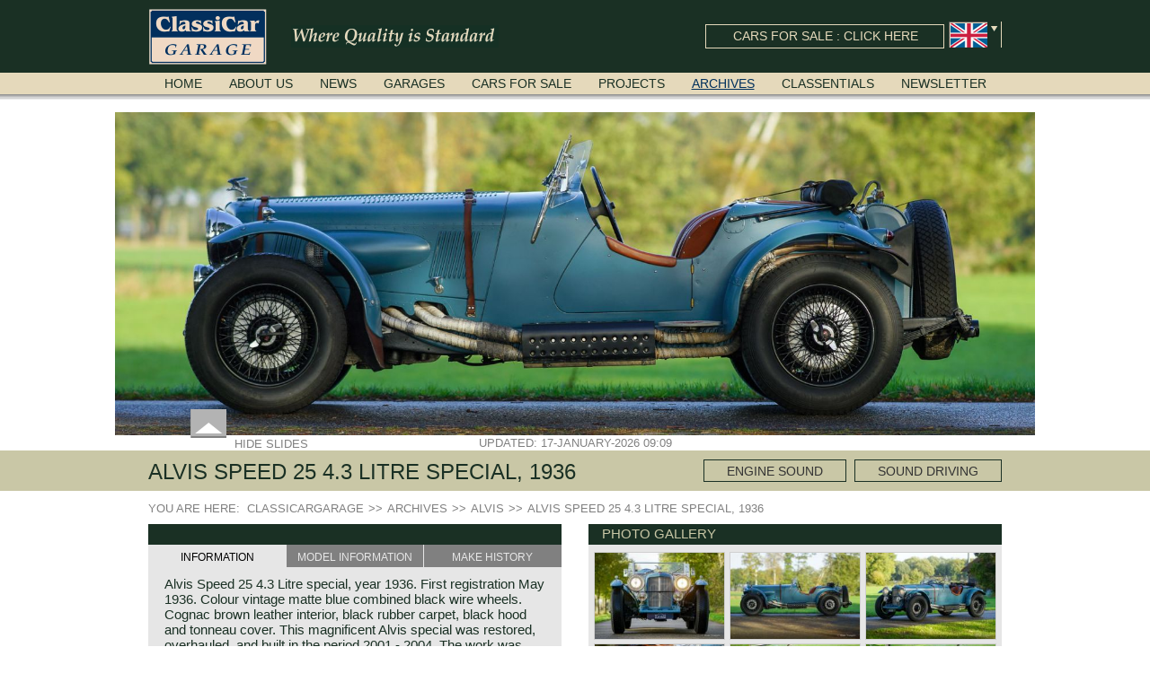

--- FILE ---
content_type: text/html; charset=utf-8
request_url: https://www.classicargarage.com/archives/alvis-speed-25-4-3-litre-special-1936.6767
body_size: 8572
content:
<!DOCTYPE html>
<html lang="en">
<!-- Google tag (gtag.js) -->
<script async src="https://www.googletagmanager.com/gtag/js?id=G-Q3RZWZV0XP"></script>
<script>window.dataLayer=window.dataLayer||[];function gtag(){dataLayer.push(arguments)}
gtag('js',new Date());gtag('config','G-Q3RZWZV0XP')</script>
<head>
<meta http-equiv="X-UA-Compatible" content="IE=edge" />
<meta charset="utf-8">
<title>Alvis Speed 25 4.3 Litre special, 1936 - Welcome to ClassiCarGarage</title>
<base href="https://www.classicargarage.com/">
<meta name="robots" content="index,follow">
<meta name="description" content="Alvis Speed 25 4.3 Litre special, year 1936. First registration May 1936. Colour vintage matte blue combined black wire wheels. Cognac brown leather interior, black rubber carpet, …">
<meta name="keywords" content="">
<meta name="generator" content="Contao Open Source CMS">
<meta name="viewport" content="width=device-width,initial-scale=1.0">
<link rel="stylesheet" href="files/website/plugins/highslide/highslide.css">
<link rel="stylesheet" href="assets/css/f1267649b517.css">
<script src="assets/js/ef325fbd0c9e.js"></script>
<link rel="canonical" href="https://www.classicargarage.com/archives/alvis-speed-25-4-3-litre-special-1936.6767">
<link rel="shortcut icon" type="image/x-icon" href="https://www.classicargarage.com/share/favicon-classicargarage-en.ico">
<link rel="apple-touch-icon" href="https://www.classicargarage.com/share/favicon-apple-touch-icon-classicargarage-en.png">
<link rel="alternate" hreflang="en" href="https://www.classicargarage.com/losse-paginas/product-detail/alvis-speed-25-4-3-litre-special-1936.6767">
<meta name="google-site-verification" content="J1Z7M5j2tvz46fcHw321Sr28lySBgtE9DtVspIPoPyw" />
<meta name="p:domain_verify" content="d8809cd603e55d4701e32aa1c002288a"/>
<!--[if lt IE 9]><script src="assets/html5shiv/3.7.2/html5shiv-printshiv.js"></script><![endif]-->
</head>
<body id="top" class="mac chrome blink ch131 product_detail">
<!--[if lte IE 8]>
<style type="text/css">#ie6_banner{background:#535353;width:100%;position:relative;padding:15px 0;margin:0;border-bottom:1px solid #111;z-index:999}#ie6_wrap{width:1000px;margin:0 auto}#ie6_wrap h1{font-size:18px;text-transform:none;color:#fff;background:none;margin:0 0 10px;padding:0;font-weight:700;text-align:left}#ie6_wrap p{text-align:left;font-size:12px;font-family:"Helvetica Neue",Helvetica,Arial,sans-serif;font-weight:400;color:#fff;background:none;line-height:16px;margin:0}#ie6_wrap p a{color:#fff;background:none;text-decoration:underline;font-size:12px}#ie6_wrap p a:hover{color:#fff;background:none;text-decoration:none}#ie6_links{float:right;width:272px;margin-left:10px}#ie6_links a{float:left;background:#5a5a5a;width:85px;height:27px;padding:12px 0 0 50px;margin:0 1px 1px 0;color:#fff;text-decoration:none}#ie6_links a:hover{text-decoration:underline}#ie6_links img{position:absolute;margin:-5px 0 0 -35px;border:none}</style>
<div id="ie6_banner">
<div id="ie6_wrap">
<div id="ie6_links">
<a href="http://www.mozilla.com/nl"><img src="system/modules/x_fenj/assets/images/ie_warning/firefox_small.png" alt="" />Firefox</a>
<a href="http://www.google.com/chrome"><img src="system/modules/x_fenj/assets/images/ie_warning/chrome_small.png" alt="" />Chrome</a>
<a href="http://www.apple.com/safari"><img src="system/modules/x_fenj/assets/images/ie_warning/safari_small.png" alt="" />Safari</a>
<a href="http://www.opera.com"><img src="system/modules/x_fenj/assets/images/ie_warning/opera_small.png" alt="" />Opera</a>
</div>
<h1>You are using an old version of Internet Explorer</h1>
<p>
Unfortunately, this version of Internet Explorer is no longer supported by Welcome to ClassiCarGarage.
We recommend that you switch to a modern web browser.
Click here to get the latest <a href="http://www.microsoft.com/ie">Internet Explorer</a>.
If you prefer a different browser you can choose one from the list.<br />			</p>
</div>
</div>
<![endif]-->
<div id="wrapper">
<header id="header">
<div class="inside">
<div class="ios-homescreen js-ios-homescreen">
<div class="col-left">
<img src="assets/images/c/touch_icon-1ca3006c.png" width="68" height="68" alt="touch_icon.png" class="img-responsive">
</div>
<div class="col-right">Tap  <i class="icon-ios-option"></i>, and + to add Classicar Garage to your home screen.</div>
<a class="ios-close" href="#"></a>
</div>
<div id="header_top" class="default">
<div class="inside">
<div class="content">
<a href="/" title="">
<div class="logo sprite"></div>
</a>
<div class="usp sprite"></div>
<!-- indexer::stop -->
<nav class="mod_changelanguage block">
<div class="flags">
<div class="content">
<div class="lang-en active first flag sprite"></div>
<a href="https://www.classicargarage.nl/archief/alvis-speed-25-4-3-litre-special-1936.6767"  class="lang-nl nofallback flag sprite" title="Archief"></a>
<a href="https://www.classicargarage.de/archiv/alvis-speed-25-4-3-litre-special-1936.6767"  class="lang-de nofallback flag sprite" title="Archiv"></a>
<a href="https://www.classicargarage.fr/archives/alvis-speed-25-4-3-litre-special-1936.6767"  class="lang-fr nofallback last flag sprite" title="Archives"></a>
</div>
<div class="arrow"><div class="arrow_icon sprite"></div></div>
</div>
</nav>
<!-- indexer::continue -->
<a href="cars-for-sale" title="Cars for sale">
<div class="car_for_sale">
<span>Cars for sale : Click here</span>
</div>
</a>
</div>
</div>
</div>
<div id="header_bottom" class="default">
<div class="inside">
<div class="content">
<!-- indexer::stop -->
<nav class="mod_navigation block">
<a href="archives/alvis-speed-25-4-3-litre-special-1936.6767#skipNavigation2" class="invisible">Skip navigation</a>
<ul class="level_1">
<li class="first"><a href="/" title="Classicar Garage - The Ultimate Destination for Vintage and Classic Car Enthusiasts | Classic Car Garage" class="first">Home</a></li>
<li><a href="about-us" title="About Us">About us</a></li>
<li><a href="news" title="News">News</a></li>
<li><a href="garages" title="Garages">Garages</a></li>
<li><a href="cars-for-sale" title="Cars for sale">Cars for sale</a></li>
<li><a href="projects" title="Projects">Projects</a></li>
<li class="trail"><a href="archives" title="Archives" class="trail">Archives</a></li>
<li class="equalize_info_blocks"><a href="classentials" title="Classentials" class="equalize_info_blocks">Classentials</a></li>
<li class="equalize_info_blocks last"><a href="newsletter" title="Newsletter" class="equalize_info_blocks last">Newsletter</a></li>
</ul>
<a id="skipNavigation2" class="invisible">&nbsp;</a>
</nav>
<!-- indexer::continue -->
</div>
</div>
</div>
<div id="menu_shadow" class="default"></div>
</div>
</header>
<div id="container">
<div id="main">
<div class="inside">
<div class="mod_iso_productreader block">
<div class="product">
<div id="header_image">
<div class="image_container ">
<div class="images ">
<div class="ce_sliderStart">
<div class="content-slider" data-config="12000,500,0,1">
<div class="slider-wrapper">
<div class="image"><img src="assets/images/0/alvis-speed-25-special-1936-pale-blue-blau-bleu-blauw-02-4916e380.jpg" width="1600" height="563" alt="Alvis Speed 25 4.3 Litre special, 1936"></div>
</div>
</div>
</div>
</div>
<div class="toggle_slide">
<div class="hide toggle" >
<div class="arrow sprite"></div><span>Hide slides</span>
</div>
<div class="show toggle"  style="display: none;" >
<div class="arrow sprite"></div><span>Show slides</span>
</div>
</div>
<div class="update_date "><span>Updated: 17-January-2026 09:09</span></div>
</div>
</div>
<script type="application/ld+json">
{
  "@context": "http://schema.org/",
  "@type": "Car",
  "name": "Alvis Speed 25 4.3 Litre special, 1936",
    "image": "https://www.classicargarage.com/isotope/a/alvis-speed-25-special-1936-pale-blue-blau-bleu-blauw-02.jpg",
    "description": "Alvis Speed 25 4.3 Litre special, year 1936. First registration May 1936. Colour vintage matte blue combined black wire wheels. Cognac brown leather interior, black rubber carpet, black hood and tonneau cover. This magnificent Alvis special was restored, overhauled, and built in the period 2001 - 2004. The work was carried out by several specialists in the Netherlands. The impressive straight-six 4.3 Litre engine was rebuilt by the the firm of Nuyts, the engine delivers about 175 bhp. The aluminium special coachwork was handcrafted by the renowned firm of Maurice Labroo. The mechanical work and the build were executed by the firm of G.J. Peters. The car was serviced by this firm until the year 2017. From 2018 the car was serviced in the workshops of Altena Classic Service (ACS). A few years ago, the automobile was sold to the current owner by ACS. Then the car featured a reddish-brown exterior colour and dark brown leather upholstery. The new owner had the car fully stripped and painted in the current wonderful blue shade. The interior was given the current cognac brown leather, a gorgeous colour combination! This Alvis Speed 25 4.3 Litre special is a well-known car in the Dutch vintage and classic car circles. The automobile participated reliably in many historic events in the past. This vintage special is in a superb vintage condition! The car drives impressively; the big engine delivers masses of torque, and very important, the brakes can handle all this brawn. The body features a very convenient lockable baggage compartment and many technical parts have been fitted with an extra back-up: twin ignition coils, twin petrol pumps and filters. Featured are amongst others a 100-litre petrol tank, an aluminium radiator and an electric Kenlow cooling fan. This is a very desirable Alvis special which has been built to very high standards and which can be enjoyed accordingly!
ARCHIVES | SOLD
Altena 2211",
  "modelDate": "1936",
  "brand": {
    "@type": "Brand",
    "name": "Alvis"
  }
}
</script>
<div class="title_balk" style="background-color: #">
<div class="inside">
<div class="page_title"><h1>Alvis Speed 25 4.3 Litre special, 1936 </h1></div>
<div class='right'>
<div class="engine_sound start">
Engine sound
<audio class="audio" id="playEngine">
<source src="files/content/Geluiden/Alvis/Alvis_Speed_25_Special_43_Litre_2111_Throttle.mp3" type="audio/mpeg">
</audio>
</div>
<div class="sound_driving start">
Sound driving
<audio class="audio" id="playSoundDriving">
<source class="source" src="files/content/Geluiden/Alvis/Alvis_Speed_25_Special_43_Litre_2111_Driving.mp3" type="audio/mpeg">
</audio>
</div>
</div>
</div>
</div>
<!-- indexer::stop -->
<div class="mod_breadcrumb block">
<ul>
<li>You are here: &nbsp;</li>
<li class="first"><a href="/" title="Welcome to ClassiCarGarage"><span class="item"></span><span class="item">Classicargarage</span></a></li>
<li><a href="archives" title="Archives"><span class="arrow">>></span><span class="item">Archives</span></a></li>
<li><a href="archives/alvis" title="Alvis"><span class="arrow">>></span><span class="item">Alvis</span></a></li>
<li class="active last"><span class="arrow">>></span><span class="item">Alvis Speed 25 4.3 Litre special, 1936</span></li>
</ul>
</div>
<!-- indexer::continue -->
<div class="product_data">
<div class='left'>
<div class="info_block car_information" id="car_block">
<div class="title"></div>
<div class="tabs">
<div class="tab active" data-block="car_block" data-tab="car_sale">Information</div>
<div class="tab border" data-block="car_block" data-tab="car_model">Model information</div>
<div class="tab" data-block="car_block"  data-tab="car_brand">Make history</div>
</div>
<div class="information">
<div class="info active" id="info_car_sale">
<p>Alvis Speed 25 4.3 Litre special, year 1936. First registration May 1936. Colour vintage matte blue combined black wire wheels. Cognac brown leather interior, black rubber carpet, black hood and tonneau cover. This magnificent Alvis special was restored, overhauled, and built in the period 2001 - 2004. The work was carried out by several specialists in the Netherlands. The impressive straight-six 4.3 Litre engine was rebuilt by the the firm of Nuyts, the engine delivers about 175 bhp. The aluminium special coachwork was handcrafted by the renowned firm of Maurice Labroo. The mechanical work and the build were executed by the firm of G.J. Peters. The car was serviced by this firm until the year 2017. From 2018 the car was serviced in the workshops of Altena Classic Service (ACS). A few years ago, the automobile was sold to the current owner by ACS. Then the car featured a reddish-brown exterior colour and dark brown leather upholstery. The new owner had the car fully stripped and painted in the current wonderful blue shade. The interior was given the current cognac brown leather, a gorgeous colour combination! This Alvis Speed 25 4.3 Litre special is a well-known car in the Dutch vintage and classic car circles. The automobile participated reliably in many historic events in the past. This vintage special is in a superb vintage condition! The car drives impressively; the big engine delivers masses of torque, and very important, the brakes can handle all this brawn. The body features a very convenient lockable baggage compartment and many technical parts have been fitted with an extra back-up: twin ignition coils, twin petrol pumps and filters. Featured are amongst others a 100-litre petrol tank, an aluminium radiator and an electric Kenlow cooling fan. This is a very desirable Alvis special which has been built to very high standards and which can be enjoyed accordingly!</p>
<p>ARCHIVES | SOLD</p>
<p><sub>Altena 2211</sub></p>					<div class="addthis_native_toolbox"></div>
<div class="hr"></div>
</div>
<div class="info" id="info_car_model">
<p><strong>Technical data*:</strong></p>
<p>Engine: 6 cylinder in-line engine<br>cylinder capacity: 4387 cc.<br>carburettors: 3 x S.U.<br>capacity: 137 bhp. at 3600 rpm.<br>gearbox: 4-speed manual<br>brakes: drum brakes&nbsp;around.<br>weight: approx. 1200 kg</p>
<p><sub>*Source: Carfolio.com</sub></p>					<div class="hr"></div>
</div>
<div class="info" id="info_car_brand">
<p><strong>Alvis history</strong></p>
<p>Alvis was founded by Thomas George John and G.P. de Freville. The first cars built under the Alvis name were manufactured in 1920, and the last Alvis (sports) cars came out of the factory in Coventry 47 years later. The ending of the brand name Alvis was sealed when it was incorporated into the British Leyland concern, where it became part of Rover.</p>
<p>The Alvis cars were of great quality and workmanship and were very fast as well. As for their cars, many parts were designed and manufactured by Alvis’ own staff, and production was small-scaled and exclusive. In the 1920s, Alvis was the first British car model to experiment with four-wheel drive. In fact, in 1925, they even manufactured sports and racing cars equipped with front-wheel drive, which had also been fitted with an overhead camshaft.</p>
<p><sup>© Marc Vorgers</sup></p>
<p>&nbsp;</p>					<div class="hr"></div>
</div>
</div>
</div>
<div class="info_block garage_info_block " id="garage_block">
<div class="title">Altena Classic Service</div>
<div class="tabs">
<div class="tab active" data-block="garage_block"  data-tab="garage_contact">Contact</div>
<div class="tab border" data-block="garage_block" data-tab="garage_address">Address</div>
<div class="tab" data-block="garage_block"  data-tab="garage_route">route map</div>
</div>
<div class="information">
<div class="info active" id="info_garage_contact">
<div class="image">
<a href="garages/altena" title="Altena Classic Service - Sales, Restoration and Repair of Classic, Vintage, Collector and Prewar Cars |Classicar Garage">					<img src="assets/images/6/ALTENA_LOGO-e7e8cf16.png" width="155" height="107" alt="ALTENA_LOGO.png">
</a>				</div>
<div class="phone">Phone: +31 (0)524 561 122</div>
<div class="email"><a href="mailto:&#x73;&#x61;&#108;&#101;&#x73;&#x40;&#x61;&#x6C;&#116;&#x65;&#x6E;&#x61;&#x63;&#108;&#x61;&#x73;&#x73;&#x69;&#x63;&#115;&#101;&#x72;&#118;&#105;&#x63;&#101;&#46;&#110;&#108;?SUBJECT=Alvis Speed 25 4.3 Litre special, 1936"> Send E-mail</a></div>
<div class="website"><a title="http://www.altenaclassicservice.nl" target="_blank" href="http://www.altenaclassicservice.nl">website</a></div>
</div>
<div class="info" id="info_garage_address">
<div class="image">
<a href="garages/altena" title="Altena Classic Service - Sales, Restoration and Repair of Classic, Vintage, Collector and Prewar Cars |Classicar Garage">					<img src="assets/images/6/ALTENA_LOGO-e7e8cf16.png" width="155" height="107" alt="ALTENA_LOGO.png">
</a>				</div>
<div class="street">De Vaart 23</div>
<div class="postal">7784 DK Gramsbergen </div>
<div class="country">Netherlands</div>
</div>
<div class="info" id="info_garage_route">
<iframe width="100%" height="450" frameborder="0" style="border:0" src="https://www.google.com/maps/embed/v1/place?q=De Vaart 23, 7784 DK, Gramsbergen,Netherlands&key=AIzaSyB3xqIAmEi9Egsq5aL8sQh_5c-NJbsGIe4"></iframe>
</div>
</div>
</div>
</div>
<div class="right">
<div class="info_block car_images">
<div class="title">Photo gallery</div>
<div class="information">
<figure class="image_container">
<a title="" href="assets/images/6/alvis-speed-25-special-1936-pale-blue-blau-bleu-blauw-01-74baab06.jpg" class="highslide"
onclick="return hs.expand(this, detailPage );">
<img  src="assets/images/5/alvis-speed-25-special-1936-pale-blue-blau-bleu-blauw-01-e5c557e5.jpg" itemprop="image" alt="Alvis Speed 25 4.3 Litre special, 1936" width="194" height="129">
</a>
</figure>
<figure class="image_container">
<a title="" href="assets/images/b/alvis-speed-25-special-1936-pale-blue-blau-bleu-blauw-02-1e1329ab.jpg" class="highslide"
onclick="return hs.expand(this, detailPage );">
<img  src="assets/images/a/alvis-speed-25-special-1936-pale-blue-blau-bleu-blauw-02-cda86c0a.jpg" itemprop="image" alt="Alvis Speed 25 4.3 Litre special, 1936" width="194" height="129">
</a>
</figure>
<figure class="image_container">
<a title="" href="assets/images/d/alvis-speed-25-special-1936-pale-blue-blau-bleu-blauw-03a-57400e2d.jpg" class="highslide"
onclick="return hs.expand(this, detailPage );">
<img  src="assets/images/6/alvis-speed-25-special-1936-pale-blue-blau-bleu-blauw-03a-74e5f626.jpg" itemprop="image" alt="Alvis Speed 25 4.3 Litre special, 1936" width="194" height="129">
</a>
</figure>
<figure class="image_container">
<a title="" href="assets/images/3/alvis-speed-25-special-1936-pale-blue-blau-bleu-blauw-04-0f4de303.jpg" class="highslide"
onclick="return hs.expand(this, detailPage );">
<img  src="assets/images/6/alvis-speed-25-special-1936-pale-blue-blau-bleu-blauw-04-4b4a0e86.jpg" itemprop="image" alt="Alvis Speed 25 4.3 Litre special, 1936" width="194" height="129">
</a>
</figure>
<figure class="image_container">
<a title="" href="assets/images/d/alvis-speed-25-special-1936-pale-blue-blau-bleu-blauw-05-200d039d.jpg" class="highslide"
onclick="return hs.expand(this, detailPage );">
<img  src="assets/images/3/alvis-speed-25-special-1936-pale-blue-blau-bleu-blauw-05-4d86ef03.jpg" itemprop="image" alt="Alvis Speed 25 4.3 Litre special, 1936" width="194" height="129">
</a>
</figure>
<figure class="image_container">
<a title="" href="assets/images/d/alvis-speed-25-special-1936-pale-blue-blau-bleu-blauw-06-c4214d9d.jpg" class="highslide"
onclick="return hs.expand(this, detailPage );">
<img  src="assets/images/1/alvis-speed-25-special-1936-pale-blue-blau-bleu-blauw-06-bffecca1.jpg" itemprop="image" alt="Alvis Speed 25 4.3 Litre special, 1936" width="194" height="129">
</a>
</figure>
<figure class="image_container">
<a title="" href="assets/images/e/alvis-speed-25-special-1936-pale-blue-blau-bleu-blauw-07-c5bece6e.jpg" class="highslide"
onclick="return hs.expand(this, detailPage );">
<img  src="assets/images/9/alvis-speed-25-special-1936-pale-blue-blau-bleu-blauw-07-09c55a59.jpg" itemprop="image" alt="Alvis Speed 25 4.3 Litre special, 1936" width="194" height="129">
</a>
</figure>
<figure class="image_container">
<a title="" href="assets/images/2/alvis-speed-25-special-1936-pale-blue-blau-bleu-blauw-08-519abaa2.jpg" class="highslide"
onclick="return hs.expand(this, detailPage );">
<img  src="assets/images/4/alvis-speed-25-special-1936-pale-blue-blau-bleu-blauw-08-aa0847e4.jpg" itemprop="image" alt="Alvis Speed 25 4.3 Litre special, 1936" width="194" height="129">
</a>
</figure>
<figure class="image_container">
<a title="" href="assets/images/6/alvis-speed-25-special-1936-pale-blue-blau-bleu-blauw-10-2a34ee06.jpg" class="highslide"
onclick="return hs.expand(this, detailPage );">
<img  src="assets/images/b/alvis-speed-25-special-1936-pale-blue-blau-bleu-blauw-10-253bb5eb.jpg" itemprop="image" alt="Alvis Speed 25 4.3 Litre special, 1936" width="194" height="129">
</a>
</figure>
<figure class="image_container">
<a title="" href="assets/images/5/alvis-speed-25-special-1936-pale-blue-blau-bleu-blauw-11-9a04f945.jpg" class="highslide"
onclick="return hs.expand(this, detailPage );">
<img  src="assets/images/e/alvis-speed-25-special-1936-pale-blue-blau-bleu-blauw-11-ef06d20e.jpg" itemprop="image" alt="Alvis Speed 25 4.3 Litre special, 1936" width="194" height="129">
</a>
</figure>
<figure class="image_container">
<a title="" href="assets/images/9/alvis-speed-25-special-1936-pale-blue-blau-bleu-blauw-09-74d851d9.jpg" class="highslide"
onclick="return hs.expand(this, detailPage );">
<img  src="assets/images/5/alvis-speed-25-special-1936-pale-blue-blau-bleu-blauw-09-f65e7805.jpg" itemprop="image" alt="Alvis Speed 25 4.3 Litre special, 1936" width="194" height="129">
</a>
</figure>
<figure class="image_container">
<a title="" href="assets/images/4/alvis-speed-25-special-1936-pale-blue-blau-bleu-blauw-12-a1c54b14.jpg" class="highslide"
onclick="return hs.expand(this, detailPage );">
<img  src="assets/images/b/alvis-speed-25-special-1936-pale-blue-blau-bleu-blauw-12-2b3df3cb.jpg" itemprop="image" alt="Alvis Speed 25 4.3 Litre special, 1936" width="194" height="129">
</a>
</figure>
<figure class="image_container">
<a title="" href="assets/images/a/alvis-speed-25-special-1936-pale-blue-blau-bleu-blauw-13-4fec294a.jpg" class="highslide"
onclick="return hs.expand(this, detailPage );">
<img  src="assets/images/1/alvis-speed-25-special-1936-pale-blue-blau-bleu-blauw-13-00a438a1.jpg" itemprop="image" alt="Alvis Speed 25 4.3 Litre special, 1936" width="194" height="129">
</a>
</figure>
<figure class="image_container">
<a title="" href="assets/images/3/alvis-speed-25-special-1936-pale-blue-blau-bleu-blauw-17-0930d673.jpg" class="highslide"
onclick="return hs.expand(this, detailPage );">
<img  src="assets/images/5/alvis-speed-25-special-1936-pale-blue-blau-bleu-blauw-17-cdeb8c75.jpg" itemprop="image" alt="Alvis Speed 25 4.3 Litre special, 1936" width="194" height="129">
</a>
</figure>
<figure class="image_container">
<a title="" href="assets/images/c/alvis-speed-25-special-1936-pale-blue-blau-bleu-blauw-18-2fb1b33c.jpg" class="highslide"
onclick="return hs.expand(this, detailPage );">
<img  src="assets/images/5/alvis-speed-25-special-1936-pale-blue-blau-bleu-blauw-18-73d8d8a5.jpg" itemprop="image" alt="Alvis Speed 25 4.3 Litre special, 1936" width="194" height="129">
</a>
</figure>
<figure class="image_container">
<a title="" href="assets/images/c/alvis-speed-25-special-1936-pale-blue-blau-bleu-blauw-19-2085a49c.jpg" class="highslide"
onclick="return hs.expand(this, detailPage );">
<img  src="assets/images/a/alvis-speed-25-special-1936-pale-blue-blau-bleu-blauw-19-94a0758a.jpg" itemprop="image" alt="Alvis Speed 25 4.3 Litre special, 1936" width="194" height="129">
</a>
</figure>
<figure class="image_container">
<a title="" href="assets/images/8/alvis-speed-25-special-1936-pale-blue-blau-bleu-blauw-14-65b8b678.jpg" class="highslide"
onclick="return hs.expand(this, detailPage );">
<img  src="assets/images/e/alvis-speed-25-special-1936-pale-blue-blau-bleu-blauw-14-d6fa3abe.jpg" itemprop="image" alt="Alvis Speed 25 4.3 Litre special, 1936" width="194" height="129">
</a>
</figure>
<figure class="image_container">
<a title="" href="assets/images/d/alvis-speed-25-special-1936-pale-blue-blau-bleu-blauw-16-dbfa7e8d.jpg" class="highslide"
onclick="return hs.expand(this, detailPage );">
<img  src="assets/images/c/alvis-speed-25-special-1936-pale-blue-blau-bleu-blauw-16-e7e8abdc.jpg" itemprop="image" alt="Alvis Speed 25 4.3 Litre special, 1936" width="194" height="129">
</a>
</figure>
<figure class="image_container">
<a title="" href="assets/images/5/alvis-speed-25-special-1936-pale-blue-blau-bleu-blauw-15-ebc2a085.jpg" class="highslide"
onclick="return hs.expand(this, detailPage );">
<img  src="assets/images/e/alvis-speed-25-special-1936-pale-blue-blau-bleu-blauw-15-91ef409e.jpg" itemprop="image" alt="Alvis Speed 25 4.3 Litre special, 1936" width="194" height="129">
</a>
</figure>
<figure class="image_container">
<a title="" href="assets/images/5/alvis-speed-25-special-1936-pale-blue-blau-bleu-blauw-20-ab20fd35.jpg" class="highslide"
onclick="return hs.expand(this, detailPage );">
<img  src="assets/images/7/alvis-speed-25-special-1936-pale-blue-blau-bleu-blauw-20-125a3157.jpg" itemprop="image" alt="Alvis Speed 25 4.3 Litre special, 1936" width="194" height="129">
</a>
</figure>
<figure class="image_container">
<a title="" href="assets/images/d/alvis-speed-25-special-1936-pale-blue-blau-bleu-blauw-21-a02063cd.jpg" class="highslide"
onclick="return hs.expand(this, detailPage );">
<img  src="assets/images/6/alvis-speed-25-special-1936-pale-blue-blau-bleu-blauw-21-6f909f76.jpg" itemprop="image" alt="Alvis Speed 25 4.3 Litre special, 1936" width="194" height="129">
</a>
</figure>
<figure class="image_container">
<a title="" href="assets/images/d/alvis-speed-25-special-1936-pale-blue-blau-bleu-blauw-22-7802be7d.jpg" class="highslide"
onclick="return hs.expand(this, detailPage );">
<img  src="assets/images/6/alvis-speed-25-special-1936-pale-blue-blau-bleu-blauw-22-ea59ece6.jpg" itemprop="image" alt="Alvis Speed 25 4.3 Litre special, 1936" width="194" height="129">
</a>
</figure>
<figure class="image_container">
<a title="" href="assets/images/b/alvis-speed-25-special-1936-pale-blue-blau-bleu-blauw-23-81b8ecdb.jpg" class="highslide"
onclick="return hs.expand(this, detailPage );">
<img  src="assets/images/b/alvis-speed-25-special-1936-pale-blue-blau-bleu-blauw-23-615a6d9b.jpg" itemprop="image" alt="Alvis Speed 25 4.3 Litre special, 1936" width="194" height="129">
</a>
</figure>
<figure class="image_container">
<a title="" href="assets/images/d/alvis-speed-25-special-1936-pale-blue-blau-bleu-blauw-24-45def49d.jpg" class="highslide"
onclick="return hs.expand(this, detailPage );">
<img  src="assets/images/2/alvis-speed-25-special-1936-pale-blue-blau-bleu-blauw-24-c4431012.jpg" itemprop="image" alt="Alvis Speed 25 4.3 Litre special, 1936" width="194" height="129">
</a>
</figure>
<figure class="image_container">
<a title="" href="assets/images/4/alvis-speed-25-special-1936-pale-blue-blau-bleu-blauw-26-bd519984.jpg" class="highslide"
onclick="return hs.expand(this, detailPage );">
<img  src="assets/images/8/alvis-speed-25-special-1936-pale-blue-blau-bleu-blauw-26-1ba2c658.jpg" itemprop="image" alt="Alvis Speed 25 4.3 Litre special, 1936" width="194" height="129">
</a>
</figure>
<figure class="image_container">
<a title="" href="assets/images/1/alvis-speed-25-special-1936-pale-blue-blau-bleu-blauw-25-0f8420c1.jpg" class="highslide"
onclick="return hs.expand(this, detailPage );">
<img  src="assets/images/6/alvis-speed-25-special-1936-pale-blue-blau-bleu-blauw-25-bc051af6.jpg" itemprop="image" alt="Alvis Speed 25 4.3 Litre special, 1936" width="194" height="129">
</a>
</figure>
<figure class="image_container">
<a title="" href="assets/images/9/alvis-speed-25-special-1936-pale-blue-blau-bleu-blauw-27-438a1bb9.jpg" class="highslide"
onclick="return hs.expand(this, detailPage );">
<img  src="assets/images/c/alvis-speed-25-special-1936-pale-blue-blau-bleu-blauw-27-20717e7c.jpg" itemprop="image" alt="Alvis Speed 25 4.3 Litre special, 1936" width="194" height="129">
</a>
</figure>
<figure class="image_container">
<a title="" href="assets/images/3/alvis-speed-25-special-1936-pale-blue-blau-bleu-blauw-28-de994993.jpg" class="highslide"
onclick="return hs.expand(this, detailPage );">
<img  src="assets/images/5/alvis-speed-25-special-1936-pale-blue-blau-bleu-blauw-28-174667a5.jpg" itemprop="image" alt="Alvis Speed 25 4.3 Litre special, 1936" width="194" height="129">
</a>
</figure>
<figure class="image_container">
<a title="" href="assets/images/f/alvis-speed-25-special-1936-pale-blue-blau-bleu-blauw-29-7ae5cdff.jpg" class="highslide"
onclick="return hs.expand(this, detailPage );">
<img  src="assets/images/b/alvis-speed-25-special-1936-pale-blue-blau-bleu-blauw-29-36a34f3b.jpg" itemprop="image" alt="Alvis Speed 25 4.3 Litre special, 1936" width="194" height="129">
</a>
</figure>
<figure class="image_container">
<a title="" href="assets/images/f/alvis-speed-25-special-1936-pale-blue-blau-bleu-blauw-31-58dda8af.jpg" class="highslide"
onclick="return hs.expand(this, detailPage );">
<img  src="assets/images/3/alvis-speed-25-special-1936-pale-blue-blau-bleu-blauw-31-94a8d8c3.jpg" itemprop="image" alt="Alvis Speed 25 4.3 Litre special, 1936" width="194" height="129">
</a>
</figure>
<figure class="image_container">
<a title="" href="assets/images/7/alvis-speed-25-special-1936-pale-blue-blau-bleu-blauw-30-8ba30807.jpg" class="highslide"
onclick="return hs.expand(this, detailPage );">
<img  src="assets/images/4/alvis-speed-25-special-1936-pale-blue-blau-bleu-blauw-30-8072b304.jpg" itemprop="image" alt="Alvis Speed 25 4.3 Litre special, 1936" width="194" height="129">
</a>
</figure>
<figure class="image_container">
<a title="" href="assets/images/5/alvis-speed-25-special-1936-pale-blue-blau-bleu-blauw-33-2c1fd3e5.jpg" class="highslide"
onclick="return hs.expand(this, detailPage );">
<img  src="assets/images/1/alvis-speed-25-special-1936-pale-blue-blau-bleu-blauw-33-758c0eb1.jpg" itemprop="image" alt="Alvis Speed 25 4.3 Litre special, 1936" width="194" height="129">
</a>
</figure>
<figure class="image_container">
<a title="" href="assets/images/b/alvis-speed-25-special-1936-pale-blue-blau-bleu-blauw-34-b2a899bb.jpg" class="highslide"
onclick="return hs.expand(this, detailPage );">
<img  src="assets/images/8/alvis-speed-25-special-1936-pale-blue-blau-bleu-blauw-34-882510e8.jpg" itemprop="image" alt="Alvis Speed 25 4.3 Litre special, 1936" width="194" height="129">
</a>
</figure>
<figure class="image_container">
<a title="" href="assets/images/9/alvis-speed-25-special-1936-pale-blue-blau-bleu-blauw-32-878208c9.jpg" class="highslide"
onclick="return hs.expand(this, detailPage );">
<img  src="assets/images/e/alvis-speed-25-special-1936-pale-blue-blau-bleu-blauw-32-43fcc1de.jpg" itemprop="image" alt="Alvis Speed 25 4.3 Litre special, 1936" width="194" height="129">
</a>
</figure>
<figure class="image_container">
<a title="" href="assets/images/f/alvis-speed-25-special-1936-pale-blue-blau-bleu-blauw-35-59ab625f.jpg" class="highslide"
onclick="return hs.expand(this, detailPage );">
<img  src="assets/images/8/alvis-speed-25-special-1936-pale-blue-blau-bleu-blauw-35-875c3238.jpg" itemprop="image" alt="Alvis Speed 25 4.3 Litre special, 1936" width="194" height="129">
</a>
</figure>
<figure class="image_container">
<a title="" href="assets/images/a/alvis-speed-25-special-1936-pale-blue-blau-bleu-blauw-36-6d0fc8ba.jpg" class="highslide"
onclick="return hs.expand(this, detailPage );">
<img  src="assets/images/0/alvis-speed-25-special-1936-pale-blue-blau-bleu-blauw-36-de5b3d50.jpg" itemprop="image" alt="Alvis Speed 25 4.3 Litre special, 1936" width="194" height="129">
</a>
</figure>
<figure class="image_container">
<a title="" href="assets/images/3/alvis-speed-25-special-1936-pale-blue-blau-bleu-blauw-37-4411d4d3.jpg" class="highslide"
onclick="return hs.expand(this, detailPage );">
<img  src="assets/images/8/alvis-speed-25-special-1936-pale-blue-blau-bleu-blauw-37-96907168.jpg" itemprop="image" alt="Alvis Speed 25 4.3 Litre special, 1936" width="194" height="129">
</a>
</figure>
<figure class="image_container">
<a title="" href="assets/images/c/alvis-speed-25-special-1936-pale-blue-blau-bleu-blauw-38-c778c40c.jpg" class="highslide"
onclick="return hs.expand(this, detailPage );">
<img  src="assets/images/0/alvis-speed-25-special-1936-pale-blue-blau-bleu-blauw-38-598a4770.jpg" itemprop="image" alt="Alvis Speed 25 4.3 Litre special, 1936" width="194" height="129">
</a>
</figure>
<figure class="image_container">
<a title="" href="assets/images/1/alvis-speed-25-special-1936-pale-blue-blau-bleu-blauw-39-23598ce1.jpg" class="highslide"
onclick="return hs.expand(this, detailPage );">
<img  src="assets/images/a/alvis-speed-25-special-1936-pale-blue-blau-bleu-blauw-39-0917771a.jpg" itemprop="image" alt="Alvis Speed 25 4.3 Litre special, 1936" width="194" height="129">
</a>
</figure>
<figure class="image_container">
<a title="" href="assets/images/d/alvis-speed-25-special-1936-pale-blue-blau-bleu-blauw-40-0c3a5e1d.jpg" class="highslide"
onclick="return hs.expand(this, detailPage );">
<img  src="assets/images/a/alvis-speed-25-special-1936-pale-blue-blau-bleu-blauw-40-5a67fe6a.jpg" itemprop="image" alt="Alvis Speed 25 4.3 Litre special, 1936" width="194" height="129">
</a>
</figure>
<figure class="image_container">
<a title="" href="assets/images/8/alvis-speed-25-special-1936-pale-blue-blau-bleu-blauw-41-6a3d5198.jpg" class="highslide"
onclick="return hs.expand(this, detailPage );">
<img  src="assets/images/c/alvis-speed-25-special-1936-pale-blue-blau-bleu-blauw-41-bf54505c.jpg" itemprop="image" alt="Alvis Speed 25 4.3 Litre special, 1936" width="194" height="129">
</a>
</figure>
<figure class="image_container">
<a title="" href="assets/images/d/alvis-speed-25-special-1936-pale-blue-blau-bleu-blauw-42-571f247d.jpg" class="highslide"
onclick="return hs.expand(this, detailPage );">
<img  src="assets/images/0/alvis-speed-25-special-1936-pale-blue-blau-bleu-blauw-42-62cde230.jpg" itemprop="image" alt="Alvis Speed 25 4.3 Litre special, 1936" width="194" height="129">
</a>
</figure>
</div>
</div>
</div>
</div></div>
</div>              </div>
</div>
</div>
<footer id="footer">
<div class="inside">
<div class="top">
<div class="line"></div>
<div class="inside">
<div class="content">
<div class="left">
<div class="title">Contact</div>
<!-- indexer::stop -->
<nav class="mod_customnav block">
<a href="archives/alvis-speed-25-4-3-litre-special-1936.6767#skipNavigation8" class="invisible">Skip navigation</a>
<ul class="level_1">
<li class="first"><a href="garages" title="Garages" class="first">Garages</a></li>
<li><a href="route-map" title="Route map">Route map</a></li>
<li class="last"><a href="contact-owner" title="Contact owner" class="last">Contact owner</a></li>
</ul>
<a id="skipNavigation8" class="invisible">&nbsp;</a>
</nav>
<!-- indexer::continue -->
</div>
<div class="center">
<div class="title">Quick links</div>
<!-- indexer::stop -->
<nav class="mod_customnav block">
<a href="archives/alvis-speed-25-4-3-litre-special-1936.6767#skipNavigation9" class="invisible">Skip navigation</a>
<ul class="level_1">
<li class="first"><a href="/" title="Classicar Garage - The Ultimate Destination for Vintage and Classic Car Enthusiasts | Classic Car Garage" class="first">Home</a></li>
<li><a href="news" title="News">News</a></li>
<li><a href="cars-for-sale" title="Cars for sale">Cars for sale</a></li>
<li class="trail"><a href="archives" title="Archives" class="trail">Archives</a></li>
<li class="last"><a href="sitemap" title="Site map" class="last">Sitemap</a></li>
</ul>
<a id="skipNavigation9" class="invisible">&nbsp;</a>
</nav>
<!-- indexer::continue -->
<div class="jublileum sprite"></div>
</div>
<div class="right">
<div class="title">Newsletter sign up</div>
<!-- indexer::stop -->
<div class="mod_form tableform block">
<form action="archives/alvis-speed-25-4-3-litre-special-1936.6767" id="f1" method="post" enctype="application/x-www-form-urlencoded">
<div class="formbody">
<input type="hidden" name="FORM_SUBMIT" value="auto_form_1">
<input type="hidden" name="REQUEST_TOKEN" value="28aa6a7a93121af2556169dd71c1d8ad">
<table>
<tr class="row_0 row_first even">
<td class="col_0 col_first">
<label for="ctrl_1" class="mandatory">
<span class="invisible">Mandatory field </span>E-mail<span class="mandatory">*</span>
</label>
</td>
<td class="col_1 col_last">
<input type="text" name="email" id="ctrl_1" class="text mandatory" value="" required placeholder="Enter your E-mail address here">
</td>
</tr>
<tr class="row_1 odd">
<td class="col_0 col_first">
&nbsp;
</td>
<td class="col_1 col_last">
<fieldset id="ctrl_3" class="radio_container">
<div class="option">
<label id="lbl_3_0" for="opt_3_0">GB</label>
<input type="radio" name="language" id="opt_3_0" class="radio" value="en" checked>
</div>
<div class="option">
<label id="lbl_3_1" for="opt_3_1">NL</label>
<input type="radio" name="language" id="opt_3_1" class="radio" value="nl">
</div>
<div class="option right">
<input type="submit" id="ctrl_3_submit" class="submit" value="Sign up">
</div>
</fieldset>
</td>
</tr>
<tr class="row_2 row_last even">
<td colspan="2" class="colspan explanation"><p>Monthly Newsletter presenting the latest arrivals, all sales prices and other items of interest. Subscribe today!</p></td>
</tr>
</table>
</div>
</form>
</div>
<!-- indexer::continue -->
</div>
</div>
</div>
</div>
<div class="bottom">
<div class="inside">
<div class="content">
<div class="left">
&copy; Marc Vorgers 2000 - 2026
</div>
<div class="center">
<a class="fenj" target="_blank" href="http://www.fenj.nl" title="F&J webcreation">F&J webcreation</a>
<a href="disclaimer" title="Disclaimer">Disclaimer</a>
</div>
<div class="right">
<div class="social_icons">
<a class="icon sprite facebook" title="Facebook" href="https://www.facebook.com/ClassicarGarage" target="_blank"></a>
<a class="icon sprite pinterest" title="Pinterest" href="http://www.pinterest.com/classicargarage/" target="_blank"></a>
<a class="icon sprite twitter" title="Twitter" href="https://twitter.com/classicargarage" target="_blank"></a>
<a class="icon sprite youtube" title="Youtube" href="https://www.youtube.com/user/ClassicarGarage" target="_blank"></a>
</div>
<div class="back_to_top">
<div>Back to top</div> <div class="back_to_top_icon sprite"></div>
</div>
</div>
</div>
</div>
</div>
</div>
</footer>
</div>
<script src="files/website/js/desktop/general.js"></script>
<script src="files/website/plugins/jqueryCookie/jquery.cookie.js"></script><script src="files/website/js/desktop/detail.js"></script><!-- Go to www.addthis.com/dashboard to customize your tools -->
<script type="text/javascript" src="//s7.addthis.com/js/300/addthis_widget.js#pubid=ra-517109360f607f7c" async="async"></script>
<script src="files/website/plugins/highslide/highslide-full.js"></script>
<script src="files/website/plugins/jquery-swipe/jquery.touchSwipe.min.js"></script>
<div id="controlbar" class="highslide-overlay controlbar">
<a class="prev sprite" href="javascript:void(0)" onclick="return hs.previous(this)"
title="Previous (left arrow key)">
</a>
<a class="next sprite" href="javascript:void(0)" onclick="return hs.next(this)"
title="Next (right arrow key)">
</a>
</a>
</div>
<div id="controlbar_close" class="highslide-overlay controlbar">
<a class="close sprite" href="javascript:void(0)" onclick="hs.close(this)">	</a>
</div>
<script>hs.graphicsDir='files/website/plugins/highslide/graphics/';hs.showCredits=!1;hs.fadeInOut=!0;hs.restoreCursor='';hs.align='center';hs.useBox=!0;hs.dimmingOpacity=0.75;hs.allowMultipleInstances=!1;hs.blockRightClick=!0;hs.Expander.prototype.onDrag=function(){return!1};hs.Expander.prototype.onFocus=function(){$('.highslide-image').swipe({swipeLeft:function(event,direction,distance,duration,fingerCount,fingerData){hs.next()},swipeRight:function(event,direction,distance,duration,fingerCount,fingerData){hs.previous()},})};hs.Expander.prototype.onShowLoading=function(){$('body').css('overflow','hidden')};hs.Expander.prototype.onBeforeClose=function(){$('body').css('overflow','auto')};hs.registerOverlay({thumbnailId:null,overlayId:'controlbar',position:'middle  left',relativeTo:'expander',width:'100%',hideOnMouseOut:!1,opacity:0.8});hs.registerOverlay({thumbnailId:null,overlayId:'controlbar_close',position:'top right',relativeTo:'expander',hideOnMouseOut:!1,opacity:0.8});hs.addSlideshow({interval:5000,repeat:!1,thumbstrip:{mode:'horizontal',position:'below',relativeTo:'image'}});hs.lang={restoreTitle:''};var detailPage={transitions:['expand','crossfade'],width:1144,height:763}</script>
<script>(function(i,s,o,g,r,a,m){i.GoogleAnalyticsObject=r;i[r]=i[r]||function(){(i[r].q=i[r].q||[]).push(arguments)},i[r].l=1*new Date();a=s.createElement(o),m=s.getElementsByTagName(o)[0];a.async=1;a.src=g;m.parentNode.insertBefore(a,m)})(window,document,'script','//www.google-analytics.com/analytics.js','ga');ga('create','UA-60448881-2','auto');ga('set','anonymizeIp',!0);ga('send','pageview')</script>
<script></script>
</body>
</html>